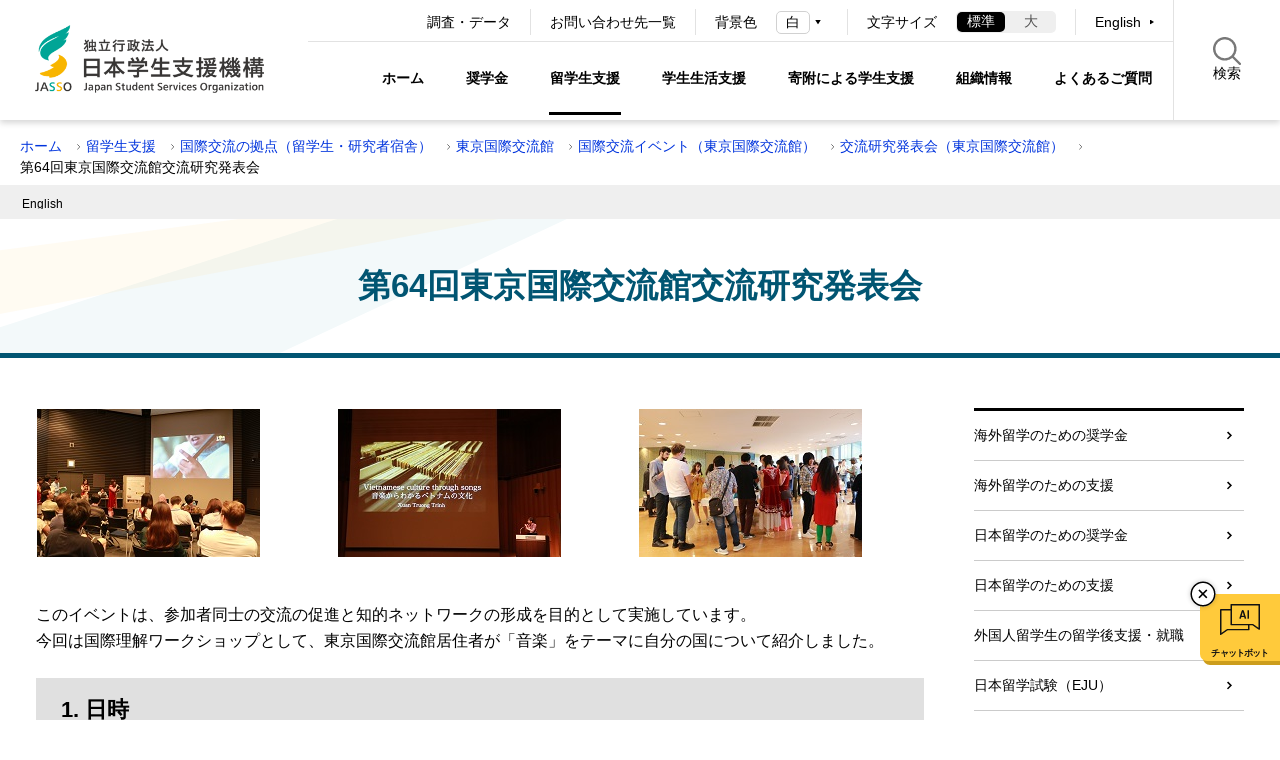

--- FILE ---
content_type: text/html; charset=UTF-8
request_url: https://www.jasso.go.jp/ryugaku/kyoten/tiec/event/koryu/64.html
body_size: 12473
content:
<!DOCTYPE html>
<html lang="ja">


	<head>
		<meta charset="utf-8">
		<meta http-equiv="X-UA-Compatible" content="ie=edge">
		<meta name="viewport" content="width=device-width, initial-scale=1.0">
		<meta name="format-detection" content="telephone=no">
		<title>第64回東京国際交流館交流研究発表会 | JASSO</title>
		<meta name="description" content="独立行政法人日本学生支援機構（JASSO）の公式ホームページです。">
		<meta name="keywords" content="">
		<meta name="probo-keyword" content="">
		<meta name="probo-lastupdated" content="2023/06/14 10:25:14">
		<meta property="og:title" content="第64回東京国際交流館交流研究発表会">
		<meta property="og:description" content="独立行政法人日本学生支援機構（JASSO）の公式ホームページです。">
		<meta property="og:url" content="https://www.jasso.go.jp/ryugaku/kyoten/tiec/event/koryu/64.html">
		<meta property="og:image" content="https://www.jasso.go.jp/assets/images/common/ogp_ja_logo.jpg">
		<link rel="stylesheet" href="/assets/css/style.css">
		<link rel="icon" href="/favicon.ico">
		<link rel="apple-touch-icon" sizes="180x180" href="/apple-touch-icon.png">
		<link rel="icon" type="image/png" href="/android-chrome-192x192.png" sizes="192x192">
				<script>
			(function(i,s,o,g,r,a,m){i['GoogleAnalyticsObject']=r;i[r]=i[r]||function(){
			(i[r].q=i[r].q||[]).push(arguments)},i[r].l=1*new Date();a=s.createElement(o),
			m=s.getElementsByTagName(o)[0];a.async=1;a.src=g;m.parentNode.insertBefore(a,m)
			})(window,document,'script','//www.google-analytics.com/analytics.js','ga');
			ga('create', 'UA-71076247-1', 'auto');
			ga('send', 'pageview');
		</script>
		<!-- Global site tag (gtag.js) - Google Analytics -->
		<script async src="https://www.googletagmanager.com/gtag/js?id=G-K1JLY5NZS7"></script>
		<script>
 			 window.dataLayer = window.dataLayer || [];
  			function gtag(){dataLayer.push(arguments);}
  			gtag('js', new Date());
  			gtag('config', 'G-K1JLY5NZS7');
		</script>
	</head>
	<body class="page-ryugaku " id="pagetop">
		<!-- probo indexoff -->
		<div class="l-fixed-header">
			<!-- navskip -->
			<div class="l-navskip" tabindex="0">
				<div class="l-navskip__col1">
					<ul class="c-navskip-list">
						<li class="c-navskip-list__item"><a href="#contents" class="c-navskip-link">本文へ移動します</a></li>
						<li class="c-navskip-list__item"><a href="#footer" class="c-navskip-link">フッターへ移動します</a></li>
					</ul>
				</div>
				<div class="l-navskip__col2">
					<button type="button" class="c-navskip-close js-navskip-close">
						<span class="c-navskip-close__text">閉じる</span>
						<span class="c-navskip-close__img"><img src="/assets/images/common/btn_drawer_close.svg" alt=""></span>
					</button>
				</div>
			</div>
			<!-- /navskip -->
			<!-- header -->
			<header id="header" class="l-header">
				<div class="l-header-row">
					<div class="l-header-col1">
						<div class="p-header-logo">
							<a href="/index.html" class="js-focus-top"><img src="/assets/images/common/logo.png" alt="JASSO 独立行政法人日本学生支援機構"></a>
						</div>
					</div>
					<div class="l-header-col2">
            <!-- nav pc sub -->
            <nav aria-label="PCグローバルサブ" class="l-nav-pc l-header-nav-pc-secondary u-sp-hidden">
							<div class="l-nav-pc-sub">
								<ul class="p-nav-pc-sub-link-list">
									<li class="p-nav-pc-sub-link-list__item"><a href="/statistics/index.html" class="c-link-text">調査・データ</a></li>
									<li class="p-nav-pc-sub-link-list__item"><a href="/about/toiawase/index.html" class="c-link-text">お問い合わせ先一覧</a></li>
								</ul>
								<div class="p-nav-pc-utility">
									<div class="p-nav-pc-utility-unit p-nav-pc-utility-unit--color-changer">
										<div class="p-nav-pc-utility-unit__title">背景色</div>
										<div class="p-nav-pc-utility-unit__content p-color-changer-wrap">
											<label class="p-color-changer-unit" for="color_changer_pc">
												<select name="coloring" id="color_changer_pc" title="背景色" class="p-color-changer-unit__select">
													<option value="White">白</option>
													<option value="Black">黒</option>
												</select>
											</label>
										</div>
									</div>
									<div class="p-nav-pc-utility-unit p-nav-pc-utility-unit--font-resize">
										<div class="p-nav-pc-utility-unit__title">文字サイズ</div>
										<div class="p-nav-pc-utility-unit__content">
											<ul class="p-font-resize-unit js-fontsize">
												<li class="p-font-resize-unit__item">
													<button type="button" data-size="font-m" class="p-font-resize-unit-btn js-fontsize-btn">
														<span class="p-font-resize-unit-btn__text">標準</span>
													</button>
												</li>
												<li class="p-font-resize-unit__item">
													<button type="button" data-size="font-l" class="p-font-resize-unit-btn js-fontsize-btn">
														<span class="p-font-resize-unit-btn__text">大</span>
													</button>
												</li>
											</ul>
										</div>
									</div>
									<div class="p-nav-pc-utility-unit p-nav-pc-utility-unit--lang">
										<div class="p-nav-pc-utility-unit__content">
											<ul class="p-nav-utility-link">
												<li lang="en" class="p-nav-utility-link__item"><a href="/en/index.html" hreflang="en" class="c-link-triangle-next">English</a></li>
											</ul>
										</div>
									</div>
								</div>
							</div>
            </nav>
            <!-- /nav pc sub -->
            <div class="l-header-search">
							<button type="button" class="p-btn-drawer-search js-drawer-search">
								<span class="p-btn-drawer-search__text">検索<span class="p-btn-drawer-search__text--hidden js-accordion-text">窓を開きます</span></span>
							</button>
							<div class="p-header-search-unit js-search-body">
								<div class="p-header-search-unit__head">
									<ul role="tablist" class="c-tab-unit p-search-tab-list js-search-tab">
										<li role="presentation" class="c-tab-unit__item p-search-tab-list__item is-current">
											<button type="button" role="tab" aria-selected="true" class="c-tab-unit__item-btn p-search-select-btn">すべて</button>
										</li>
										<li role="presentation" class="c-tab-unit__item p-search-tab-list__item">
											<button type="button" role="tab" aria-selected="false" class="c-tab-unit__item-btn p-search-select-btn">よくあるご質問</button>
										</li>
										<li role="presentation" class="c-tab-unit__item p-search-tab-list__item">
											<button type="button" role="tab" aria-selected="false" class="c-tab-unit__item-btn p-search-select-btn">手続き書類</button>
										</li>
									</ul>
								</div>
								<div class="p-header-search-unit__content">
									<form action="/search.html" class="p-search-form">
										<input type="search" name="search" id="search" class="p-search-form__input" placeholder="フリーワードで検索" title="サイト内検索" autocomplete="off">
										<input type="hidden" name="search_target" id="search_target" class="p-search-form__input search_target">
										<button type="submit" class="p-search-form__submit">
											<span class="p-search-form__submit-text">検索</span>
										</button>
									</form>
									<button class="p-btn-header-search-close js-accordion-close">
										<span class="p-btn-header-search-close__text">閉じる</span>
									</button>
								</div>
							</div>
						</div>
            <!-- nav pc main -->
            <nav aria-label="PCグローバルメインカテゴリ" class="l-nav-pc l-header-nav-pc-primary u-sp-hidden">
							<div class="l-nav-pc-main">
								<div class="l-navbar js-nav-pc">
									<ul class="p-megaenu-nav-list">
										<li class="p-megaenu-nav-list__item p-megaenu-nav-list__item--home">
											<a href="/index.html" class="p-megaenu-nav-link">ホーム</a>
										</li>
										<li class="p-megaenu-nav-list__item p-megaenu-nav-list__item--shogakukin">
											<dl class="p-megamenu-nav-category js-accordion-megamenu">
												<dt aria-expanded="false" class="p-megaenu-nav-link js-accordion-head" tabindex="0">奨学金</dt>
												<dd aria-hidden="true" class="p-megaenu-nav-contents js-accordion-body">
													<div class="p-megaenu-nav-contents__inner">
														<a href="/shogakukin/index.html" class="p-megaenu-nav-contents__title">
															<div class="p-megamenu-cat">
																<h2 class="p-megaenu-cat-title">奨学金</h2>
																<span class="c-btn-more-wrap p-megaenu-cat-more">
																	<span class="c-btn-more">トップを見る</span>
																</span>
															</div>
														</a>
														<div class="p-megaenu-nav-contents__content">
															<ul class="p-megaenu-nav-lv2-list">
													<li class="p-megaenu-nav-lv2-list__item">
														<a href="/shogakukin/about/index.html" class="c-link-arrow p-megaenu-nav-lv2-link">奨学金制度の種類と概要</a>
													</li>
													<li class="p-megaenu-nav-lv2-list__item">
														<a href="/shogakukin/moshikomi/index.html" class="c-link-arrow p-megaenu-nav-lv2-link">申込みに関する手続き</a>
													</li>
													<li class="p-megaenu-nav-lv2-list__item">
														<a href="/shogakukin/saiyochu/index.html" class="c-link-arrow p-megaenu-nav-lv2-link">在学中の手続き</a>
													</li>
													<li class="p-megaenu-nav-lv2-list__item">
														<a href="/shogakukin/henkan/index.html" class="c-link-arrow p-megaenu-nav-lv2-link">卒業後の返還</a>
													</li>
													<li class="p-megaenu-nav-lv2-list__item">
														<a href="/shogakukin/henkan_konnan/index.html" class="c-link-arrow p-megaenu-nav-lv2-link">返還が難しくなった場合</a>
													</li>
													<li class="p-megaenu-nav-lv2-list__item">
														<a href="/shogakukin/entai/index.html" class="c-link-arrow p-megaenu-nav-lv2-link">延滞した場合</a>
													</li>
													<li class="p-megaenu-nav-lv2-list__item">
														<a href="/shogakukin/chihoshien/index.html" class="c-link-arrow p-megaenu-nav-lv2-link">地方公共団体の返還支援制度</a>
													</li>
													<li class="p-megaenu-nav-lv2-list__item">
														<a href="/shogakukin/kigyoshien/index.html" class="c-link-arrow p-megaenu-nav-lv2-link">企業等の奨学金返還支援(代理返還)制度</a>
													</li>
													<li class="p-megaenu-nav-lv2-list__item">
														<a href="/shogakukin/adviser/index.html" class="c-link-arrow p-megaenu-nav-lv2-link">スカラシップ・アドバイザー派遣事業</a>
													</li>
													<li class="p-megaenu-nav-lv2-list__item">
														<a href="/shogakukin/oyakudachi/index.html" class="c-link-arrow p-megaenu-nav-lv2-link">その他お役立ち情報</a>
													</li>
													<li class="p-megaenu-nav-lv2-list__item">
														<a href="/shogakukin/dantaiseido/index.html" class="c-link-arrow p-megaenu-nav-lv2-link">大学・地方公共団体等が行う奨学金制度</a>
													</li>
													<li class="p-megaenu-nav-lv2-list__item">
														<a href="/shogakukin/shogaku_tantosha/index.html" class="c-link-arrow p-megaenu-nav-lv2-link">学校担当者ページ</a>
													</li>
													<li class="p-megaenu-nav-lv2-list__item">
														<a href="/shogakukin/kikin/index.html" class="c-link-arrow p-megaenu-nav-lv2-link">給付奨学生支援区分データ提供ページ</a>
													</li>
															</ul>
															<div class="p-megaenu-close">
																<button type="button" class="c-link-close js-megamenu-close">
																	<span class="c-link-close__text">閉じる</span>
																	<span class="c-link-close__img"><img src="/assets/images/common/btn_drawer_close.svg" alt=""></span>
																</button>
															</div>
														</div>
													</div>
												</dd>
											</dl>
										</li>
										<li class="p-megaenu-nav-list__item p-megaenu-nav-list__item--ryugaku">
											<dl class="p-megamenu-nav-category js-accordion-megamenu">
												<dt aria-expanded="false" class="p-megaenu-nav-link js-accordion-head is-current" tabindex="0">留学生支援</dt>
												<dd aria-hidden="true" class="p-megaenu-nav-contents js-accordion-body">
													<div class="p-megaenu-nav-contents__inner">
														<a href="/ryugaku/index.html" class="p-megaenu-nav-contents__title">
															<div class="p-megamenu-cat">
																<h2 class="p-megaenu-cat-title">留学生支援</h2>
																<span class="c-btn-more-wrap p-megaenu-cat-more">
																	<span class="c-btn-more">トップを見る</span>
																</span>
															</div>
														</a>
														<div class="p-megaenu-nav-contents__content">
															<ul class="p-megaenu-nav-lv2-list">
													<li class="p-megaenu-nav-lv2-list__item">
														<a href="/ryugaku/scholarship_a/index.html" class="c-link-arrow p-megaenu-nav-lv2-link">海外留学のための奨学金</a>
													</li>
													<li class="p-megaenu-nav-lv2-list__item">
														<a href="/ryugaku/study_a/index.html" class="c-link-arrow p-megaenu-nav-lv2-link">海外留学のための支援</a>
													</li>
													<li class="p-megaenu-nav-lv2-list__item">
														<a href="/ryugaku/scholarship_j/index.html" class="c-link-arrow p-megaenu-nav-lv2-link">日本留学のための奨学金</a>
													</li>
													<li class="p-megaenu-nav-lv2-list__item">
														<a href="/ryugaku/study_j/index.html" class="c-link-arrow p-megaenu-nav-lv2-link">日本留学のための支援</a>
													</li>
													<li class="p-megaenu-nav-lv2-list__item">
														<a href="/ryugaku/after_study_j/index.html" class="c-link-arrow p-megaenu-nav-lv2-link">外国人留学生の留学後支援・就職</a>
													</li>
													<li class="p-megaenu-nav-lv2-list__item">
														<a href="/ryugaku/eju/index.html" class="c-link-arrow p-megaenu-nav-lv2-link">日本留学試験（EJU）</a>
													</li>
													<li class="p-megaenu-nav-lv2-list__item">
														<a href="/ryugaku/related/index.html" class="c-link-arrow p-megaenu-nav-lv2-link">留学交流支援事業</a>
													</li>
													<li class="p-megaenu-nav-lv2-list__item">
														<a href="/ryugaku/kyoten/index.html" class="c-link-arrow p-megaenu-nav-lv2-link">国際交流の拠点（留学生・研究者宿舎）</a>
													</li>
													<li class="p-megaenu-nav-lv2-list__item">
														<a href="/ryugaku/jlec/index.html" class="c-link-arrow p-megaenu-nav-lv2-link">日本語教育センター</a>
													</li>
													<li class="p-megaenu-nav-lv2-list__item">
														<a href="/ryugaku/related_information/index.html" class="c-link-arrow p-megaenu-nav-lv2-link">関連情報</a>
													</li>
													<li class="p-megaenu-nav-lv2-list__item">
														<a href="/ryugaku/shogaku_tantosha/index.html" class="c-link-arrow p-megaenu-nav-lv2-link">学校担当者ページ</a>
													</li>
															</ul>
															<div class="p-megaenu-close">
																<button type="button" class="c-link-close js-megamenu-close">
																	<span class="c-link-close__text">閉じる</span>
																	<span class="c-link-close__img"><img src="/assets/images/common/btn_drawer_close.svg" alt=""></span>
																</button>
															</div>
														</div>
													</div>
												</dd>
											</dl>
										</li>
										<li class="p-megaenu-nav-list__item p-megaenu-nav-list__item--gakusei">
											<dl class="p-megamenu-nav-category js-accordion-megamenu">
												<dt aria-expanded="false" class="p-megaenu-nav-link js-accordion-head" tabindex="0">学生生活支援</dt>
												<dd aria-hidden="true" class="p-megaenu-nav-contents js-accordion-body">
													<div class="p-megaenu-nav-contents__inner">
														<a href="/gakusei/index.html" class="p-megaenu-nav-contents__title">
															<div class="p-megamenu-cat">
																<h2 class="p-megaenu-cat-title">学生生活支援</h2>
																<span class="c-btn-more-wrap p-megaenu-cat-more">
																	<span class="c-btn-more">トップを見る</span>
																</span>
															</div>
														</a>
														<div class="p-megaenu-nav-contents__content">
															<ul class="p-megaenu-nav-lv2-list">
													<li class="p-megaenu-nav-lv2-list__item">
														<a href="/gakusei/career/index.html" class="c-link-arrow p-megaenu-nav-lv2-link">キャリア教育・就職支援</a>
													</li>
													<li class="p-megaenu-nav-lv2-list__item">
														<a href="/gakusei/tokubetsu_shien/index.html" class="c-link-arrow p-megaenu-nav-lv2-link">障害学生支援</a>
													</li>
													<li class="p-megaenu-nav-lv2-list__item">
														<a href="/gakusei/about/index.html" class="c-link-arrow p-megaenu-nav-lv2-link">学生生活支援（心の問題・喫緊の課題等）</a>
													</li>
													<li class="p-megaenu-nav-lv2-list__item">
														<a href="/gakusei/publication/index.html" class="c-link-arrow p-megaenu-nav-lv2-link">出版物等</a>
													</li>
													<li class="p-megaenu-nav-lv2-list__item">
														<a href="/gakusei/sonota/index.html" class="c-link-arrow p-megaenu-nav-lv2-link">その他の学生生活支援情報</a>
													</li>
													<li class="p-megaenu-nav-lv2-list__item">
														<a href="/gakusei/gakuwari/index.html" class="c-link-arrow p-megaenu-nav-lv2-link">学校学生生徒旅客運賃割引証（学割証）について</a>
													</li>
													<li class="p-megaenu-nav-lv2-list__item">
														<a href="/gakusei/event/index.html" class="c-link-arrow p-megaenu-nav-lv2-link">イベントカレンダー</a>
													</li>
													<li class="p-megaenu-nav-lv2-list__item">
														<a href="/gakusei/youtube_gakuseiseikatu/index.html" class="c-link-arrow p-megaenu-nav-lv2-link">JASSO学生生活支援事業channel（YouTube）のご案内</a>
													</li>
															</ul>
															<div class="p-megaenu-close">
																<button type="button" class="c-link-close js-megamenu-close">
																	<span class="c-link-close__text">閉じる</span>
																	<span class="c-link-close__img"><img src="/assets/images/common/btn_drawer_close.svg" alt=""></span>
																</button>
															</div>
														</div>
													</div>
												</dd>
											</dl>
										</li>
										<li class="p-megaenu-nav-list__item p-megaenu-nav-list__item--kihukin">
											<dl class="p-megamenu-nav-category js-accordion-megamenu">
												<dt aria-expanded="false" class="p-megaenu-nav-link js-accordion-head" tabindex="0">寄附による学生支援</dt>
												<dd aria-hidden="true" class="p-megaenu-nav-contents js-accordion-body">
													<div class="p-megaenu-nav-contents__inner">
														<a href="/kihukin/index.html" class="p-megaenu-nav-contents__title">
															<div class="p-megamenu-cat">
																<h2 class="p-megaenu-cat-title">寄附による学生支援</h2>
																<span class="c-btn-more-wrap p-megaenu-cat-more">
																	<span class="c-btn-more">トップを見る</span>
																</span>
															</div>
														</a>
														<div class="p-megaenu-nav-contents__content">
															<ul class="p-megaenu-nav-lv2-list">
													<li class="p-megaenu-nav-lv2-list__item">
														<a href="/kihukin/shien_kihu/index.html" class="c-link-arrow p-megaenu-nav-lv2-link">ご寄附のお願い</a>
													</li>
													<li class="p-megaenu-nav-lv2-list__item">
														<a href="/kihukin/shien/index.html" class="c-link-arrow p-megaenu-nav-lv2-link">物価高に対する食の支援事業</a>
													</li>
													<li class="p-megaenu-nav-lv2-list__item">
														<a href="/kihukin/shienkin/index.html" class="c-link-arrow p-megaenu-nav-lv2-link">JASSO災害支援金</a>
													</li>
													<li class="p-megaenu-nav-lv2-list__item">
														<a href="/kihukin/j_shien/index.html" class="c-link-arrow p-megaenu-nav-lv2-link">児童養護施設等の生徒への受験料等支援</a>
													</li>
													<li class="p-megaenu-nav-lv2-list__item">
														<a href="/kihukin/katsuyou/index.html" class="c-link-arrow p-megaenu-nav-lv2-link">その他の寄附の活用について</a>
													</li>
													<li class="p-megaenu-nav-lv2-list__item">
														<a href="/kihukin/kansha/index.html" class="c-link-arrow p-megaenu-nav-lv2-link">支援を受けた学生からの声</a>
													</li>
															</ul>
															<div class="p-megaenu-close">
																<button type="button" class="c-link-close js-megamenu-close">
																	<span class="c-link-close__text">閉じる</span>
																	<span class="c-link-close__img"><img src="/assets/images/common/btn_drawer_close.svg" alt=""></span>
																</button>
															</div>
														</div>
													</div>
												</dd>
											</dl>
										</li>
										<li class="p-megaenu-nav-list__item p-megaenu-nav-list__item--about">
											<dl class="p-megamenu-nav-category js-accordion-megamenu">
												<dt aria-expanded="false" class="p-megaenu-nav-link js-accordion-head" tabindex="0">組織情報</dt>
												<dd aria-hidden="true" class="p-megaenu-nav-contents js-accordion-body">
													<div class="p-megaenu-nav-contents__inner">
														<a href="/about/index.html" class="p-megaenu-nav-contents__title">
															<div class="p-megamenu-cat">
																<h2 class="p-megaenu-cat-title">組織情報</h2>
																<span class="c-btn-more-wrap p-megaenu-cat-more">
																	<span class="c-btn-more">トップを見る</span>
																</span>
															</div>
														</a>
														<div class="p-megaenu-nav-contents__content">
															<ul class="p-megaenu-nav-lv2-list">
													<li class="p-megaenu-nav-lv2-list__item">
														<a href="/about/organization/index.html" class="c-link-arrow p-megaenu-nav-lv2-link">法人概要</a>
													</li>
													<li class="p-megaenu-nav-lv2-list__item">
														<a href="/about/procurement/index.html" class="c-link-arrow p-megaenu-nav-lv2-link">調達情報</a>
													</li>
													<li class="p-megaenu-nav-lv2-list__item">
														<a href="/about/ir/index.html" class="c-link-arrow p-megaenu-nav-lv2-link">IR情報</a>
													</li>
													<li class="p-megaenu-nav-lv2-list__item">
														<a href="/about/recruitment/index.html" class="c-link-arrow p-megaenu-nav-lv2-link">採用情報</a>
													</li>
													<li class="p-megaenu-nav-lv2-list__item">
														<a href="/about/disclosure/index.html" class="c-link-arrow p-megaenu-nav-lv2-link">情報公開</a>
													</li>
													<li class="p-megaenu-nav-lv2-list__item">
														<a href="/about/sortpress/index.html" class="c-link-arrow p-megaenu-nav-lv2-link">プレスリリース</a>
													</li>
													<li class="p-megaenu-nav-lv2-list__item">
														<a href="/about/goiken/index.html" class="c-link-arrow p-megaenu-nav-lv2-link">日本学生支援機構へのご意見</a>
													</li>
													<li class="p-megaenu-nav-lv2-list__item">
														<a href="/about/jimusho/index.html" class="c-link-arrow p-megaenu-nav-lv2-link">アクセス</a>
													</li>
													<li class="p-megaenu-nav-lv2-list__item">
														<a href="/about/toiawase/index.html" class="c-link-arrow p-megaenu-nav-lv2-link">お問い合わせ先一覧</a>
													</li>
															</ul>
															<div class="p-megaenu-close">
																<button type="button" class="c-link-close js-megamenu-close">
																	<span class="c-link-close__text">閉じる</span>
																	<span class="c-link-close__img"><img src="/assets/images/common/btn_drawer_close.svg" alt=""></span>
																</button>
															</div>
														</div>
													</div>
												</dd>
											</dl>
										</li>
										<li class="p-megaenu-nav-list__item p-megaenu-nav-list__item--faq">
											<a href="/faq/index.html" class="p-megaenu-nav-link">よくあるご質問</a>
										</li>
									</ul>
								</div>
							</div>
						</nav>
					  <!-- /nav pc main -->
            <!-- nav sp -->
						<nav aria-label="グローバルナビゲーション" class="l-nav-sp u-pc-hidden">
							<div class="p-nav-btn">
								<button type="button" class="p-drawer-nav-btn js-menu-toggle">
									<span class="p-drawer-nav-btn__img js-menu-toggle-img"><img src="/assets/images/common/btn_drawer_open.svg" alt=""></span>
									<span class="p-drawer-nav-btn__text js-menu-toggle-text">グローバルナビゲーションを開く</span>
								</button>
							</div>
							<div class="p-drawer-nav js-menu">
								<div class="l-nav-sp-main">
									<ul class="p-drawer-nav-list">
										<li class="p-drawer-nav-list__item p-drawer-nav-list__item--shogakukin">
											<div class="p-drawer-nav-accordion-link js-accordion-link">
												<a href="/shogakukin/index.html" class="p-drawer-nav-link">奨学金</a>
												<div class="p-drawer-nav-accordion">
													<button type="button" class="c-accordion-trigger p-drawer-nav-accordion-link__btn js-accordion-link-btn">
														<span class="p-drawer-nav-accordion-link__img js-accordion-link-img"><img src="/assets/images/common/icon_accordion_open.svg" alt=""></span>
														<span class="p-drawer-nav-accordion-link__text js-accordion-link-text">サブメニューを開く</span>
													</button>
												</div>
											</div>
											<div class="c-accordion-target">
												<ul class="p-drawer-nav-lv2-list">
													<li class="p-drawer-nav-lv2-list__item">
														<a href="/shogakukin/about/index.html" class="p-drawer-nav-lv2-link">奨学金制度の種類と概要</a>
													</li>
													<li class="p-drawer-nav-lv2-list__item">
														<a href="/shogakukin/moshikomi/index.html" class="p-drawer-nav-lv2-link">申込みに関する手続き</a>
													</li>
													<li class="p-drawer-nav-lv2-list__item">
														<a href="/shogakukin/saiyochu/index.html" class="p-drawer-nav-lv2-link">在学中の手続き</a>
													</li>
													<li class="p-drawer-nav-lv2-list__item">
														<a href="/shogakukin/henkan/index.html" class="p-drawer-nav-lv2-link">卒業後の返還</a>
													</li>
													<li class="p-drawer-nav-lv2-list__item">
														<a href="/shogakukin/henkan_konnan/index.html" class="p-drawer-nav-lv2-link">返還が難しくなった場合</a>
													</li>
													<li class="p-drawer-nav-lv2-list__item">
														<a href="/shogakukin/entai/index.html" class="p-drawer-nav-lv2-link">延滞した場合</a>
													</li>
													<li class="p-drawer-nav-lv2-list__item">
														<a href="/shogakukin/chihoshien/index.html" class="p-drawer-nav-lv2-link">地方公共団体の返還支援制度</a>
													</li>
													<li class="p-drawer-nav-lv2-list__item">
														<a href="/shogakukin/kigyoshien/index.html" class="p-drawer-nav-lv2-link">企業等の奨学金返還支援(代理返還)制度</a>
													</li>
													<li class="p-drawer-nav-lv2-list__item">
														<a href="/shogakukin/adviser/index.html" class="p-drawer-nav-lv2-link">スカラシップ・アドバイザー派遣事業</a>
													</li>
													<li class="p-drawer-nav-lv2-list__item">
														<a href="/shogakukin/oyakudachi/index.html" class="p-drawer-nav-lv2-link">その他お役立ち情報</a>
													</li>
													<li class="p-drawer-nav-lv2-list__item">
														<a href="/shogakukin/dantaiseido/index.html" class="p-drawer-nav-lv2-link">大学・地方公共団体等が行う奨学金制度</a>
													</li>
													<li class="p-drawer-nav-lv2-list__item">
														<a href="/shogakukin/shogaku_tantosha/index.html" class="p-drawer-nav-lv2-link">学校担当者ページ</a>
													</li>
													<li class="p-drawer-nav-lv2-list__item">
														<a href="/shogakukin/kikin/index.html" class="p-drawer-nav-lv2-link">給付奨学生支援区分データ提供ページ</a>
													</li>
												</ul>
											</div>
										</li>
										<li class="p-drawer-nav-list__item p-drawer-nav-list__item--ryugaku">
											<div class="p-drawer-nav-accordion-link js-accordion-link">
												<a href="/ryugaku/index.html" class="p-drawer-nav-link">留学生支援</a>
												<div class="p-drawer-nav-accordion">
													<button type="button" class="c-accordion-trigger p-drawer-nav-accordion-link__btn js-accordion-link-btn">
														<span class="p-drawer-nav-accordion-link__img js-accordion-link-img"><img src="/assets/images/common/icon_accordion_open.svg" alt=""></span>
														<span class="p-drawer-nav-accordion-link__text js-accordion-link-text">サブメニューを開く</span>
													</button>
												</div>
											</div>
											<div class="c-accordion-target">
												<ul class="p-drawer-nav-lv2-list">
													<li class="p-drawer-nav-lv2-list__item">
														<a href="/ryugaku/scholarship_a/index.html" class="p-drawer-nav-lv2-link">海外留学のための奨学金</a>
													</li>
													<li class="p-drawer-nav-lv2-list__item">
														<a href="/ryugaku/study_a/index.html" class="p-drawer-nav-lv2-link">海外留学のための支援</a>
													</li>
													<li class="p-drawer-nav-lv2-list__item">
														<a href="/ryugaku/scholarship_j/index.html" class="p-drawer-nav-lv2-link">日本留学のための奨学金</a>
													</li>
													<li class="p-drawer-nav-lv2-list__item">
														<a href="/ryugaku/study_j/index.html" class="p-drawer-nav-lv2-link">日本留学のための支援</a>
													</li>
													<li class="p-drawer-nav-lv2-list__item">
														<a href="/ryugaku/after_study_j/index.html" class="p-drawer-nav-lv2-link">外国人留学生の留学後支援・就職</a>
													</li>
													<li class="p-drawer-nav-lv2-list__item">
														<a href="/ryugaku/eju/index.html" class="p-drawer-nav-lv2-link">日本留学試験（EJU）</a>
													</li>
													<li class="p-drawer-nav-lv2-list__item">
														<a href="/ryugaku/related/index.html" class="p-drawer-nav-lv2-link">留学交流支援事業</a>
													</li>
													<li class="p-drawer-nav-lv2-list__item">
														<a href="/ryugaku/kyoten/index.html" class="p-drawer-nav-lv2-link">国際交流の拠点（留学生・研究者宿舎）</a>
													</li>
													<li class="p-drawer-nav-lv2-list__item">
														<a href="/ryugaku/jlec/index.html" class="p-drawer-nav-lv2-link">日本語教育センター</a>
													</li>
													<li class="p-drawer-nav-lv2-list__item">
														<a href="/ryugaku/related_information/index.html" class="p-drawer-nav-lv2-link">関連情報</a>
													</li>
													<li class="p-drawer-nav-lv2-list__item">
														<a href="/ryugaku/shogaku_tantosha/index.html" class="p-drawer-nav-lv2-link">学校担当者ページ</a>
													</li>
												</ul>
											</div>
										</li>
										<li class="p-drawer-nav-list__item p-drawer-nav-list__item--gakusei">
											<div class="p-drawer-nav-accordion-link js-accordion-link">
												<a href="/gakusei/index.html" class="p-drawer-nav-link">学生生活支援</a>
												<div class="p-drawer-nav-accordion">
													<button type="button" class="c-accordion-trigger p-drawer-nav-accordion-link__btn js-accordion-link-btn">
														<span class="p-drawer-nav-accordion-link__img js-accordion-link-img"><img src="/assets/images/common/icon_accordion_open.svg" alt=""></span>
														<span class="p-drawer-nav-accordion-link__text js-accordion-link-text">サブメニューを開く</span>
													</button>
												</div>
											</div>
											<div class="c-accordion-target">
												<ul class="p-drawer-nav-lv2-list">
													<li class="p-drawer-nav-lv2-list__item">
														<a href="/gakusei/career/index.html" class="p-drawer-nav-lv2-link">キャリア教育・就職支援</a>
													</li>
													<li class="p-drawer-nav-lv2-list__item">
														<a href="/gakusei/tokubetsu_shien/index.html" class="p-drawer-nav-lv2-link">障害学生支援</a>
													</li>
													<li class="p-drawer-nav-lv2-list__item">
														<a href="/gakusei/about/index.html" class="p-drawer-nav-lv2-link">学生生活支援（心の問題・喫緊の課題等）</a>
													</li>
													<li class="p-drawer-nav-lv2-list__item">
														<a href="/gakusei/publication/index.html" class="p-drawer-nav-lv2-link">出版物等</a>
													</li>
													<li class="p-drawer-nav-lv2-list__item">
														<a href="/gakusei/sonota/index.html" class="p-drawer-nav-lv2-link">その他の学生生活支援情報</a>
													</li>
													<li class="p-drawer-nav-lv2-list__item">
														<a href="/gakusei/gakuwari/index.html" class="p-drawer-nav-lv2-link">学校学生生徒旅客運賃割引証（学割証）について</a>
													</li>
													<li class="p-drawer-nav-lv2-list__item">
														<a href="/gakusei/event/index.html" class="p-drawer-nav-lv2-link">イベントカレンダー</a>
													</li>
													<li class="p-drawer-nav-lv2-list__item">
														<a href="/gakusei/youtube_gakuseiseikatu/index.html" class="p-drawer-nav-lv2-link">JASSO学生生活支援事業channel（YouTube）のご案内</a>
													</li>
												</ul>
											</div>
										</li>
										<li class="p-drawer-nav-list__item p-drawer-nav-list__item--kihukin">
											<div class="p-drawer-nav-accordion-link js-accordion-link">
												<a href="/kihukin/index.html" class="p-drawer-nav-link">寄附による学生支援</a>
												<div class="p-drawer-nav-accordion">
													<button type="button" class="c-accordion-trigger p-drawer-nav-accordion-link__btn js-accordion-link-btn">
														<span class="p-drawer-nav-accordion-link__img js-accordion-link-img"><img src="/assets/images/common/icon_accordion_open.svg" alt=""></span>
														<span class="p-drawer-nav-accordion-link__text js-accordion-link-text">サブメニューを開く</span>
													</button>
												</div>
											</div>
											<div class="c-accordion-target">
												<ul class="p-drawer-nav-lv2-list">
													<li class="p-drawer-nav-lv2-list__item">
														<a href="/kihukin/shien_kihu/index.html" class="p-drawer-nav-lv2-link">ご寄附のお願い</a>
													</li>
													<li class="p-drawer-nav-lv2-list__item">
														<a href="/kihukin/shien/index.html" class="p-drawer-nav-lv2-link">物価高に対する食の支援事業</a>
													</li>
													<li class="p-drawer-nav-lv2-list__item">
														<a href="/kihukin/shienkin/index.html" class="p-drawer-nav-lv2-link">JASSO災害支援金</a>
													</li>
													<li class="p-drawer-nav-lv2-list__item">
														<a href="/kihukin/j_shien/index.html" class="p-drawer-nav-lv2-link">児童養護施設等の生徒への受験料等支援</a>
													</li>
													<li class="p-drawer-nav-lv2-list__item">
														<a href="/kihukin/katsuyou/index.html" class="p-drawer-nav-lv2-link">その他の寄附の活用について</a>
													</li>
													<li class="p-drawer-nav-lv2-list__item">
														<a href="/kihukin/kansha/index.html" class="p-drawer-nav-lv2-link">支援を受けた学生からの声</a>
													</li>
												</ul>
											</div>
										</li>
										<li class="p-drawer-nav-list__item p-drawer-nav-list__item--about">
											<div class="p-drawer-nav-accordion-link js-accordion-link">
												<a href="/about/index.html" class="p-drawer-nav-link">組織情報</a>
												<div class="p-drawer-nav-accordion">
													<button type="button" class="c-accordion-trigger p-drawer-nav-accordion-link__btn js-accordion-link-btn">
														<span class="p-drawer-nav-accordion-link__img js-accordion-link-img"><img src="/assets/images/common/icon_accordion_open.svg" alt=""></span>
														<span class="p-drawer-nav-accordion-link__text js-accordion-link-text">サブメニューを開く</span>
													</button>
												</div>
											</div>
											<div class="c-accordion-target">
												<ul class="p-drawer-nav-lv2-list">
													<li class="p-drawer-nav-lv2-list__item">
														<a href="/about/organization/index.html" class="p-drawer-nav-lv2-link">法人概要</a>
													</li>
													<li class="p-drawer-nav-lv2-list__item">
														<a href="/about/procurement/index.html" class="p-drawer-nav-lv2-link">調達情報</a>
													</li>
													<li class="p-drawer-nav-lv2-list__item">
														<a href="/about/ir/index.html" class="p-drawer-nav-lv2-link">IR情報</a>
													</li>
													<li class="p-drawer-nav-lv2-list__item">
														<a href="/about/recruitment/index.html" class="p-drawer-nav-lv2-link">採用情報</a>
													</li>
													<li class="p-drawer-nav-lv2-list__item">
														<a href="/about/disclosure/index.html" class="p-drawer-nav-lv2-link">情報公開</a>
													</li>
													<li class="p-drawer-nav-lv2-list__item">
														<a href="/about/sortpress/index.html" class="p-drawer-nav-lv2-link">プレスリリース</a>
													</li>
													<li class="p-drawer-nav-lv2-list__item">
														<a href="/about/goiken/index.html" class="p-drawer-nav-lv2-link">日本学生支援機構へのご意見</a>
													</li>
													<li class="p-drawer-nav-lv2-list__item">
														<a href="/about/jimusho/index.html" class="p-drawer-nav-lv2-link">アクセス</a>
													</li>
													<li class="p-drawer-nav-lv2-list__item">
														<a href="/about/toiawase/index.html" class="p-drawer-nav-lv2-link">お問い合わせ先一覧</a>
													</li>
												</ul>
											</div>
										</li>
										<li class="p-drawer-nav-list__item">
											<a href="/faq/index.html" class="p-drawer-nav-link">よくあるご質問</a>
										</li>
									</ul>
								</div>
								<div class="l-nav-sp-sub">
									<div class="l-inner-full">
										<ul class="c-btn-list p-nav-sp-sub-btn-list">
											<li class="p-nav-sp-sub-btn-list__item"><a href="/statistics/index.html" class="c-btn c-btn-arrow">調査・データ</a></li>
											<li class="p-nav-sp-sub-btn-list__item"><a href="/about/toiawase/index.html" class="c-btn c-btn-arrow">お問い合わせ先一覧</a></li>
										</ul>
										<div class="p-nav-sp-utility">
											<div class="p-nav-sp-utility-unit">
												<div class="p-nav-sp-utility-unit__title">背景色</div>
												<div class="p-nav-sp-utility-unit__content p-color-changer-wrap">
													<label class="p-color-changer-unit" for="color_changer">
														<select name="coloring" id="color_changer" title="背景色" class="p-color-changer-unit__select">
															<option value="White">白</option>
															<option value="Black">黒</option>
														</select>
													</label>
												</div>
											</div>
											<div class="p-nav-sp-utility-unit">
												<div class="p-nav-sp-utility-unit__title">文字サイズ</div>
												<div class="p-nav-sp-utility-unit__content">
													<ul class="p-font-resize-unit js-fontsize">
														<li class="p-font-resize-unit__item">
															<button type="button" data-size="font-m" class="p-font-resize-unit-btn js-fontsize-btn">
																<span class="p-font-resize-unit-btn__text">標準</span>
															</button>
														</li>
														<li class="p-font-resize-unit__item">
															<button type="button" data-size="font-l" class="p-font-resize-unit-btn js-fontsize-btn">
																<span class="p-font-resize-unit-btn__text">大</span>
															</button>
														</li>
													</ul>
												</div>
											</div>
											<div class="p-nav-sp-utility-unit">
												<div class="p-nav-sp-utility-unit__title">言語</div>
												<div class="p-nav-sp-utility-unit__content">
													<ul class="p-nav-utility-link">
														<li lang="en" class="p-nav-utility-link__item"><a href="/en/index.html" hreflang="en" class="c-link-triangle-next">English</a></li>
													</ul>
													</div>
											</div>
										</div>
										<div class="p-nav-sp-close">
											<button type="button" class="c-link-close js-menu-toggle-close">
												<span class="c-link-close__text">閉じる</span>
												<span class="c-link-close__img"><img src="/assets/images/common/btn_drawer_close.svg" alt=""></span>
											</button>
										</div>
									</div>
								</div>
							</div>
						</nav>
						<!-- /nav sp -->
					</div>
				</div>
			</header>
			<!-- /header -->
		</div>
		<!-- probo indexon -->
		<!-- contenainer -->
		<div class="l-container">
				<!-- breadcrumb -->
				<!-- probo indexoff -->
				<nav class="l-breadcrumb l-breadcrumb--top u-sp-hidden" aria-label="現在位置">
					<div class="l-inner-full">
						<ol class="p-breadcrumb-list">
							<li class="p-breadcrumb-list__item">
								<a href="/index.html">ホーム</a>
							</li>
							<li class="p-breadcrumb-list__item">
								<a href="/ryugaku/index.html">留学生支援</a>
							</li>
							<li class="p-breadcrumb-list__item">
								<a href="/ryugaku/kyoten/index.html">国際交流の拠点（留学生・研究者宿舎）</a>
							</li>
							<li class="p-breadcrumb-list__item">
								<a href="/ryugaku/kyoten/tiec/index.html">東京国際交流館</a>
							</li>
							<li class="p-breadcrumb-list__item">
								<a href="/ryugaku/kyoten/tiec/event/index.html">国際交流イベント（東京国際交流館）</a>
							</li>
								<li class="p-breadcrumb-list__item">
									<a href="/ryugaku/kyoten/tiec/event/koryu/index.html">交流研究発表会（東京国際交流館）</a>
								</li>
							<li class="p-breadcrumb-list__item">
								<span>第64回東京国際交流館交流研究発表会</span>
							</li>
						</ol>
					</div>
				</nav>
				<!-- probo indexon -->
				<!-- /breadcrumb -->
			<!-- contents -->
			<div class="l-contents" id="contents">
				<!-- multilingual support -->
				<div class="l-multilingual-support">
					<div class="l-inner-full c-block-overflow">
						<ul class="p-multilingual-list" lang="en">
							<li class="p-multilingual-list__item">
								<a href="/en/ryugaku/kyoten/tiec/event/koryu/64.html" hreflang="en">English</a>
							</li>
						</ul>
					</div>
				</div>
				<!-- /multilingual support -->
				<!-- page header -->
				<header class="l-page-header">
					<div class="p-page-header p-page-header--img">
						<div class="l-inner-min-pc">
							<h1 class="p-page-header__title">
								<span class="p-page-header__title-text">第64回東京国際交流館交流研究発表会</span>
							</h1>
						</div>
					</div>
				</header>
				<!-- /page header -->
				<!-- maincontainer -->
				<div class="l-maincontainer l-inner-min-pc">
					<!-- main -->
					<main class="l-main">
						<!-- jin -->
						<section class="p-jin-block">
							<!-- blockTemplateArea -->
							<div class="blockTemplateArea">
								<!-- modules -->
								<!--
		modules
	--><div class="figureBlock">
<div class="L">
<table>
<tr>
<td class="item">
<p class="image">
<img alt="展示" src="/ryugaku/kyoten/tiec/event/koryu/__icsFiles/afieldfile/2021/03/31/exhibition.jpg"/>
</p>
<p class="caption">

</p>
</td>
<td class="item">
<p class="image">
<img alt="口頭発表" src="/ryugaku/kyoten/tiec/event/koryu/__icsFiles/afieldfile/2021/03/31/presen.jpg"/>
</p>
<p class="caption">

</p>
</td>
<td class="item">
<p class="image">
<img alt="交流会" src="/ryugaku/kyoten/tiec/event/koryu/__icsFiles/afieldfile/2021/03/31/party.jpg"/>
</p>
<p class="caption">

</p>
</td>
</tr>
</table>
</div>
</div>
<p>このイベントは、参加者同士の交流の促進と知的ネットワークの形成を目的として実施しています。<br/>
今回は国際理解ワークショップとして、東京国際交流館居住者が「音楽」をテーマに自分の国について紹介しました。
</p>
<div class="headLv2-A">
<h2>1. 日時
</h2>
</div>
<p>令和元年6月8日（土曜日）<br/>
10時30分～13時45分（開場10時30分）
</p>
<div class="headLv2-A">
<h2>2. 会場
</h2>
</div>
<p>東京国際交流館プラザ平成3階　メディアホール、国際交流会議場及びメインホワイエ<br/>
（東京都江東区青海2-2-1　国際研究交流大学村内）
</p>
<div class="headLv2-A">
<h2>3．プログラム
</h2>
</div>
<div class="headLv3-A">
<h3>1．受付 （10時30分－）
</h3>
</div>
<div class="headLv3-A">
<h3>2．展示 （10時30分－11時15分）／メディアホール
</h3>
</div>
<p>チーム カザフスタン<br/>
“Music of Kazakhstan”
</p>
<div class="headLv3-A">
<h3>3．開会挨拶 （11時30分－11時35分）
</h3>
</div>
<div class="headLv3-A">
<h3>4．口頭発表 （11時35分－12時20分）／国際交流会議場
</h3>
</div>
<div class="link-list">
<ul>
<li>(1) アヌスカ ゾシさん (ネパール、国連大学)<br/>“Music: The sound of Nepal ”
</li>
<li>(2) トゥリン スアン　トゥルンさん (ベトナム、東京大学)<br/>“ベトナム人の生活と音楽”
</li>
<li>(3) クリシュナン ラメシュさん (インド、一橋大学)<br/>“The Fascinating, Hidden World of Carnatic Music”
</li>
</ul>
</div>
<div class="headLv3-A">
<h3>5．質疑応答 （12時20分－12時35分）
</h3>
</div>
<div class="headLv3-A">
<h3>6．講評 （12時35分－12時40分）
</h3>
</div>
<div class="headLv3-A">
<h3>7．交流会 （12時45分－13時45分） ※東京国際交流館入居者及び関係者のみ
</h3>
</div>
<div class="headLv2-A">
<h2>4．参加対象者
</h2>
</div>
<p>東京国際交流館入居者及び一般
</p>
<div class="headLv2-A">
<h2>5. 参加費
</h2>
</div>
<p>無料
</p>
<div class="headLv2-A">
<h2>6. 参加者数
</h2>
</div>
<p>84名
</p>
<div class="headLv2-A">
<h2>7．使用言語
</h2>
</div>
<p>日本語及び英語 (日英同時通訳あり)
</p>
<div class="link-list">
<ul>
<li class="arrow">
<a href="/ryugaku/kyoten/tiec/event/koryu/__icsFiles/afieldfile/2021/03/31/64th_jp.pdf" target="_blank">第64回東京国際交流館交流研究発表会ポスター<span class="icon_pdf"> </span>
</a>
</li>
</ul>
</div>
<!--
			/modules
		-->
							<!-- /modules -->
							</div>
							<!-- /blockTemplateArea -->
						</section>
						<!-- /jin -->
						<!-- backnumber -->
						<dl class="p-backnumber">
							<dt class="p-backnumber__title">バックナンバー</dt>
							<dd class="p-backnumber__content">
								<ul class="p-group-link-list">
									<li class="p-group-link-list__item"><a href="/ryugaku/kyoten/tiec/event/koryu/79.html" class="p-backnumber-link">第79回東京国際交流館交流研究発表会</a></li>
									<li class="p-group-link-list__item"><a href="/ryugaku/kyoten/tiec/event/koryu/78.html" class="p-backnumber-link">第78回東京国際交流館交流研究発表会</a></li>
									<li class="p-group-link-list__item"><a href="/ryugaku/kyoten/tiec/event/koryu/77.html" class="p-backnumber-link">第77回東京国際交流館交流研究発表会</a></li>
									<li class="p-group-link-list__item"><a href="/ryugaku/kyoten/tiec/event/koryu/76.html" class="p-backnumber-link">第76回東京国際交流館交流研究発表会</a></li>
									<li class="p-group-link-list__item"><a href="/ryugaku/kyoten/tiec/event/koryu/75.html" class="p-backnumber-link">第75回東京国際交流館交流研究発表会（オンライン）</a></li>
									<li class="p-group-link-list__item"><a href="/ryugaku/kyoten/tiec/event/koryu/74.html" class="p-backnumber-link">第74回東京国際交流館交流研究発表会（オンライン）</a></li>
									<li class="p-group-link-list__item"><a href="/ryugaku/kyoten/tiec/event/koryu/73.html" class="p-backnumber-link">第73回東京国際交流館交流研究発表会（オンライン）</a></li>
									<li class="p-group-link-list__item"><a href="/ryugaku/kyoten/tiec/event/koryu/72.html" class="p-backnumber-link">第72回東京国際交流館交流研究発表会（オンライン）</a></li>
									<li class="p-group-link-list__item"><a href="/ryugaku/kyoten/tiec/event/koryu/71.html" class="p-backnumber-link">第71回東京国際交流館及び第17回兵庫国際交流会館交流研究発表会（国際理解ワークショップ）</a></li>
									<li class="p-group-link-list__item"><a href="/ryugaku/kyoten/tiec/event/koryu/70.html" class="p-backnumber-link">第70回東京国際交流館交流研究発表会（オンライン）</a></li>
									<li class="p-group-link-list__item"><a href="/ryugaku/kyoten/tiec/event/koryu/69.html" class="p-backnumber-link">第69回東京国際交流館交流研究発表会（オンライン）</a></li>
									<li class="p-group-link-list__item"><a href="/ryugaku/kyoten/tiec/event/koryu/68.html" class="p-backnumber-link">第68回東京国際交流館交流研究発表会（オンライン）</a></li>
									<li class="p-group-link-list__item"><a href="/ryugaku/kyoten/tiec/event/koryu/67.html" class="p-backnumber-link">第67回東京国際交流館交流研究発表会（オンライン）</a></li>
									<li class="p-group-link-list__item"><a href="/ryugaku/kyoten/tiec/event/koryu/66.html" class="p-backnumber-link">第66回東京国際交流館交流研究発表会</a></li>
									<li class="p-group-link-list__item"><a href="/ryugaku/kyoten/tiec/event/koryu/65.html" class="p-backnumber-link">第65回東京国際交流館交流研究発表会</a></li>
									<li class="p-group-link-list__item"><a href="/ryugaku/kyoten/tiec/event/koryu/64.html" class="p-backnumber-link">第64回東京国際交流館交流研究発表会</a></li>
									<li class="p-group-link-list__item"><a href="/ryugaku/kyoten/tiec/event/koryu/63.html" class="p-backnumber-link">第63回東京国際交流館交流研究発表会</a></li>
									<li class="p-group-link-list__item"><a href="/ryugaku/kyoten/tiec/event/koryu/62.html" class="p-backnumber-link">第62回東京国際交流館交流研究発表会</a></li>
									<li class="p-group-link-list__item"><a href="/ryugaku/kyoten/tiec/event/koryu/61.html" class="p-backnumber-link">第61回交流研究発表会</a></li>
									<li class="p-group-link-list__item"><a href="/ryugaku/kyoten/tiec/event/koryu/60.html" class="p-backnumber-link">第60回交流研究発表会</a></li>
									<li class="p-group-link-list__item"><a href="/ryugaku/kyoten/tiec/event/koryu/59.html" class="p-backnumber-link">第59回交流研究発表会</a></li>
									<li class="p-group-link-list__item"><a href="/ryugaku/kyoten/tiec/event/koryu/58.html" class="p-backnumber-link">第58回交流研究発表会</a></li>
									<li class="p-group-link-list__item"><a href="/ryugaku/kyoten/tiec/event/koryu/57.html" class="p-backnumber-link">第57回交流研究発表会</a></li>
									<li class="p-group-link-list__item"><a href="/ryugaku/kyoten/tiec/event/koryu/56.html" class="p-backnumber-link">第56回交流研究発表会</a></li>
									<li class="p-group-link-list__item"><a href="/ryugaku/kyoten/tiec/event/koryu/55.html" class="p-backnumber-link">第55回交流研究発表会</a></li>
									<li class="p-group-link-list__item"><a href="/ryugaku/kyoten/tiec/event/koryu/54.html" class="p-backnumber-link">第54回交流研究発表会</a></li>
									<li class="p-group-link-list__item"><a href="/ryugaku/kyoten/tiec/event/koryu/53.html" class="p-backnumber-link">第53回交流研究発表会</a></li>
									<li class="p-group-link-list__item"><a href="/ryugaku/kyoten/tiec/event/koryu/52.html" class="p-backnumber-link">第52回交流研究発表会</a></li>
									<li class="p-group-link-list__item"><a href="/ryugaku/kyoten/tiec/event/koryu/51.html" class="p-backnumber-link">第51回交流研究発表会</a></li>
									<li class="p-group-link-list__item"><a href="/ryugaku/kyoten/tiec/event/koryu/50.html" class="p-backnumber-link">第50回交流研究発表会</a></li>
									<li class="p-group-link-list__item"><a href="/ryugaku/kyoten/tiec/event/koryu/48.html" class="p-backnumber-link">第48回交流研究発表会</a></li>
									<li class="p-group-link-list__item"><a href="/ryugaku/kyoten/tiec/event/koryu/47.html" class="p-backnumber-link">第47回交流研究発表会</a></li>
									<li class="p-group-link-list__item"><a href="/ryugaku/kyoten/tiec/event/koryu/46.html" class="p-backnumber-link">第46回交流研究発表会</a></li>
									<li class="p-group-link-list__item"><a href="/ryugaku/kyoten/tiec/event/koryu/45.html" class="p-backnumber-link">第45回入居者による研究発表会</a></li>
									<li class="p-group-link-list__item"><a href="/ryugaku/kyoten/tiec/event/koryu/44.html" class="p-backnumber-link">第44回入居者による研究発表会</a></li>
									<li class="p-group-link-list__item"><a href="/ryugaku/kyoten/tiec/event/koryu/43.html" class="p-backnumber-link">第43回入居者による研究発表会</a></li>
									<li class="p-group-link-list__item"><a href="/ryugaku/kyoten/tiec/event/koryu/42.html" class="p-backnumber-link">第42回入居者による研究発表会</a></li>
									<li class="p-group-link-list__item"><a href="/ryugaku/kyoten/tiec/event/koryu/41.html" class="p-backnumber-link">第41回入居者による研究発表会</a></li>
									<li class="p-group-link-list__item"><a href="/ryugaku/kyoten/tiec/event/koryu/40.html" class="p-backnumber-link">第40回入居者による研究発表会</a></li>
									<li class="p-group-link-list__item"><a href="/ryugaku/kyoten/tiec/event/koryu/39.html" class="p-backnumber-link">第39回入居者による研究発表会</a></li>
									<li class="p-group-link-list__item"><a href="/ryugaku/kyoten/tiec/event/koryu/38.html" class="p-backnumber-link">第38回入居者による研究発表会</a></li>
								</ul>
							</dd>
						</dl>
						<!-- /backnumber -->
						<!-- contact -->
						<div class="l-contact l-inner-full-sp" id="contact">
							<dl class="p-contact">
								<dt class="p-contact__title">お問い合わせ先</dt>
								<dd class="p-contact__content">
									<dl class="p-contact-list">
										<dt class="p-contact-list__title">独立行政法人　日本学生支援機構　留学生事業部　留学生事業計画課　事業戦略係</dt>
										<dd class="p-contact-list__content">
											<ul class="p-contact-tool-list">
												<li class="p-contact-tool-list__item">
													<span class="p-contact-tool">電話</span>
													<span class="p-contact-tool-data">03-5520-6012</span>
												</li>
												<li class="p-contact-tool-list__item">
													<span class="p-contact-tool">E-mail</span>
													<span class="p-contact-tool-data">tiecproject【＠】jasso.go.jp</span>
												</li>
											</ul>
											<ul class="c-note-list p-contact-tool-notes">
												<li class="c-note-list__item">
													メールを送る際は@の前後の【】を取ってご利用ください。
												</li>
											</ul>
										</dd>
										<dd class="p-contact-list__content">
											<ul class="p-contact-tool-list">
											</ul>
										</dd>
										<dd class="p-contact-list__content">
											<ul class="p-contact-tool-list">
											</ul>
										</dd>
										<dd class="p-contact-list__content">
											<ul class="p-contact-tool-list">
											</ul>
										</dd>
										<dd class="p-contact-list__content">
											<ul class="p-contact-tool-list">
											</ul>
										</dd>
									</dl>
								</dd>
							</dl>
						</div>
						<!-- /contact -->
					</main>
					<!-- /main -->
					<!-- side -->
					<!-- probo indexoff -->
					<div class="l-side">
						<!-- local nav -->
						<nav aria-label="ローカルナビゲーション" class="l-local-nav">
							<div class="p-local-nav">
								<ul class="p-local-nav-list p-local-nav--ryugaku js-local-nav">
									<li class="p-local-nav-list__item">
										<a href="/ryugaku/scholarship_a/index.html" class="p-local-nav-link">海外留学のための奨学金</a>
									</li>
									<li class="p-local-nav-list__item">
										<a href="/ryugaku/study_a/index.html" class="p-local-nav-link">海外留学のための支援</a>
									</li>
									<li class="p-local-nav-list__item">
										<a href="/ryugaku/scholarship_j/index.html" class="p-local-nav-link">日本留学のための奨学金</a>
									</li>
									<li class="p-local-nav-list__item">
										<a href="/ryugaku/study_j/index.html" class="p-local-nav-link">日本留学のための支援</a>
									</li>
									<li class="p-local-nav-list__item">
										<a href="/ryugaku/after_study_j/index.html" class="p-local-nav-link">外国人留学生の留学後支援・就職</a>
									</li>
									<li class="p-local-nav-list__item">
										<a href="/ryugaku/eju/index.html" class="p-local-nav-link">日本留学試験（EJU）</a>
									</li>
									<li class="p-local-nav-list__item">
										<a href="/ryugaku/related/index.html" class="p-local-nav-link">留学交流支援事業</a>
									</li>
										<li class="p-local-nav-list__item">
											<div class="p-local-nav-accordion-link js-accordion-link">
												<div class="p-local-nav-accordion-link__wrap">
													<a href="/ryugaku/kyoten/index.html" class="p-local-nav-link">国際交流の拠点（留学生・研究者宿舎）</a>
													<div class="p-local-nav-accordion">
														<button type="button" class="c-accordion-trigger p-local-nav-accordion-link__btn js-accordion-link-btn is-current">
															<span class="p-local-nav-accordion-link__img js-accordion-link-img"><img src="/assets/images/common/icon_accordion_open.svg" alt=""></span>
															<span class="p-local-nav-accordion-link__text js-accordion-link-text">サブメニューを開く</span>
														</button>
													</div>
												</div>
											</div>
										<div class="c-accordion-target p-local-nav-accordion-target">
											<div class="p-local-nav-accordion-group">
												<div class="p-local-nav-accordion-group__content">
													<ul class="p-local-nav-lv2-list">
																			<li class="p-local-nav-lv2-list__item">
																				<ul class="p-local-nav-lv3-list">
																					<li class="p-local-nav-lv3-list__item">
																						<div class="p-local-nav-accordion-link js-accordion-link">
																							<div class="p-local-nav-accordion-link__wrap">
																								<a href="/ryugaku/kyoten/tiec/index.html" class="p-local-nav-link">東京国際交流館</a>
																								<div class="p-local-nav-accordion">
																									<button type="button" class="c-accordion-trigger p-local-nav-accordion-link__btn js-accordion-link-btn is-current">
																										<span class="p-local-nav-accordion-link__img js-accordion-link-img"><img src="/assets/images/common/icon_accordion_close.svg" alt=""></span>
																										<span class="p-local-nav-accordion-link__text js-accordion-link-text">サブメニューを開く</span>
																									</button>
																								</div>
																							</div>
																						</div>
																						<div class="c-accordion-target p-local-nav-accordion-target">
																							<div class="p-local-nav-accordion-group">
																								<div class="p-local-nav-accordion-group__content">
																									<ul class="p-local-nav-lv3-list">
																							<li class="p-local-nav-lv2-list__item">
																								<ul class="p-local-nav-lv3-list">
																									<li class="p-local-nav-lv3-list__item">
																										<div class="p-local-nav-accordion-link js-accordion-link">
																											<div class="p-local-nav-accordion-link__wrap">
																												<a href="/ryugaku/kyoten/tiec/residence/index.html" class="p-local-nav-link">留学生・研究者宿舎（東京国際交流館） </a>
																												<div class="p-local-nav-accordion">
																													<button type="button" class="c-accordion-trigger p-local-nav-accordion-link__btn js-accordion-link-btn">
																														<span class="p-local-nav-accordion-link__img js-accordion-link-img"><img src="/assets/images/common/icon_accordion_open.svg" alt=""></span>
																														<span class="p-local-nav-accordion-link__text js-accordion-link-text">サブメニューを開く</span>
																													</button>
																												</div>
																											</div>
																										</div>
																										<div class="c-accordion-target p-local-nav-accordion-target">
																									<div class="p-local-nav-accordion-group">
									<div class="p-local-nav-accordion-group__header">施設・サービスのご案内</div>
									<div class="p-local-nav-accordion-group__content">
										<ul class="p-local-nav-lv4-list">
											<li class="p-local-nav-lv4-list__item">
												<a href="/ryugaku/kyoten/tiec/residence/facility/index.html" class="p-local-nav-link">留学生・研究者宿舎施設のご案内（東京国際交流館）</a>
											</li>
											<li class="p-local-nav-lv4-list__item">
												<a href="/ryugaku/kyoten/tiec/residence/tour.html" class="p-local-nav-link">東京国際交流館留学生・研究者宿舎施設見学のご案内</a>
											</li>
											<li class="p-local-nav-lv4-list__item">
												<a href="/ryugaku/kyoten/tiec/residence/service.html" class="p-local-nav-link">留学生・研究者宿舎生活支援サービス（東京国際交流館）</a>
											</li>
										</ul>
									</div>
								</div>
								<div class="p-local-nav-accordion-group">
									<div class="p-local-nav-accordion-group__header">入居のご案内</div>
									<div class="p-local-nav-accordion-group__content">
										<ul class="p-local-nav-lv4-list">
											<li class="p-local-nav-lv4-list__item">
												<a href="/ryugaku/kyoten/tiec/residence/nyukyo.html" class="p-local-nav-link">留学生・研究者宿舎入居のご案内（東京国際交流館）</a>
											</li>
											<li class="p-local-nav-lv4-list__item">
												<a href="/ryugaku/kyoten/tiec/residence/bosyu/index.html" class="p-local-nav-link">留学生・研究者宿舎入居者募集（東京国際交流館）</a>
											</li>
											<li class="p-local-nav-lv4-list__item">
												<a href="/ryugaku/kyoten/tiec/residence/tetuduki.html" class="p-local-nav-link">東京国際交流館　入居が決まった方の手続き</a>
											</li>
											<li class="p-local-nav-lv4-list__item">
												<a href="/ryugaku/kyoten/tiec/residence/ra.html" class="p-local-nav-link">東京国際交流館レジデント・アシスタント（RA）</a>
											</li>
											<li class="p-local-nav-lv4-list__item">
												<a href="/ryugaku/kyoten/tiec/residence/guide.html" class="p-local-nav-link">東京国際交流館　TIEC生活ガイド</a>
											</li>
										</ul>
									</div>
								</div>
								<div class="p-local-nav-accordion-group">
									<div class="p-local-nav-accordion-group__header">研修宿泊室等宿泊のご案内</div>
									<div class="p-local-nav-accordion-group__content">
										<ul class="p-local-nav-lv4-list">
											<li class="p-local-nav-lv4-list__item">
												<a href="/ryugaku/kyoten/tiec/residence/tempo.html" class="p-local-nav-link">研修宿泊室等宿泊のご案内</a>
											</li>
										</ul>
									</div>
								</div>
								<div class="p-local-nav-accordion-group">
									<div class="p-local-nav-accordion-group__header">TIEC-ALUMNI（同窓会）</div>
									<div class="p-local-nav-accordion-group__content">
										<ul class="p-local-nav-lv4-list">
											<li class="p-local-nav-lv4-list__item">
												<a href="/ryugaku/kyoten/tiec/residence/alumni.html" class="p-local-nav-link">TIEC-ALUMNI （同窓会）</a>
											</li>
										</ul>
									</div>
								</div>
																										</div>
																									</li>
																								</ul>
																							</li>
																							<li class="p-local-nav-lv2-list__item">
																								<ul class="p-local-nav-lv3-list">
																									<li class="p-local-nav-lv3-list__item">
																										<div class="p-local-nav-accordion-link js-accordion-link">
																											<div class="p-local-nav-accordion-link__wrap">
																												<a href="/ryugaku/kyoten/tiec/plazaheisei/index.html" class="p-local-nav-link">プラザ平成会議施設</a>
																												<div class="p-local-nav-accordion">
																													<button type="button" class="c-accordion-trigger p-local-nav-accordion-link__btn js-accordion-link-btn">
																														<span class="p-local-nav-accordion-link__img js-accordion-link-img"><img src="/assets/images/common/icon_accordion_open.svg" alt=""></span>
																														<span class="p-local-nav-accordion-link__text js-accordion-link-text">サブメニューを開く</span>
																													</button>
																												</div>
																											</div>
																										</div>
																										<div class="c-accordion-target p-local-nav-accordion-target">
																									<div class="p-local-nav-accordion-group">
									<div class="p-local-nav-accordion-group__header">施設の詳細及びご利用案内</div>
									<div class="p-local-nav-accordion-group__content">
										<ul class="p-local-nav-lv4-list">
											<li class="p-local-nav-lv4-list__item">
												<a href="/ryugaku/kyoten/tiec/plazaheisei/guide.html" class="p-local-nav-link">プラザ平成利用申込方法（ご利用規約）</a>
											</li>
											<li class="p-local-nav-lv4-list__item">
												<a href="/ryugaku/kyoten/tiec/plazaheisei/facility/index.html" class="p-local-nav-link">プラザ平成施設のご案内</a>
											</li>
											<li class="p-local-nav-lv4-list__item">
												<a href="/ryugaku/kyoten/tiec/plazaheisei/fee/index.html" class="p-local-nav-link">プラザ平成利用料金</a>
											</li>
											<li class="p-local-nav-lv4-list__item">
												<a href="/ryugaku/kyoten/tiec/plazaheisei/floormap.html" class="p-local-nav-link">プラザ平成フロアマップ</a>
											</li>
											<li class="p-local-nav-lv4-list__item">
												<a href="/ryugaku/kyoten/tiec/plazaheisei/parking.html" class="p-local-nav-link">プラザ平成駐車場のご案内</a>
											</li>
											<li class="p-local-nav-lv4-list__item">
												<a href="/ryugaku/kyoten/tiec/plazaheisei/reservation.html" class="p-local-nav-link">プラザ平成予約状況</a>
											</li>
										</ul>
									</div>
								</div>
																										</div>
																									</li>
																								</ul>
																							</li>
																									<li class="p-local-nav-lv3-list__item">
																										<a href="/ryugaku/kyoten/tiec/event/index.html" class="p-local-nav-link">国際交流イベント</a>
																									</li>
																				<li class="p-local-nav-lv3-list__item">
																					<a href="/ryugaku/kyoten/tiec/access.html" class="p-local-nav-link">東京国際交流館へのアクセス</a>
																				</li>
																				<li class="p-local-nav-lv3-list__item">
																					<a href="/ryugaku/kyoten/tiec/contact.html" class="p-local-nav-link">お問い合わせ（東京国際交流館）</a>
																				</li>
																									</ul>
																								</div>
																							</div>
																						</div>
																					</li>
																				</ul>
																			</li>
																			<li class="p-local-nav-lv2-list__item">
																				<ul class="p-local-nav-lv3-list">
																					<li class="p-local-nav-lv3-list__item">
																						<div class="p-local-nav-accordion-link js-accordion-link">
																							<div class="p-local-nav-accordion-link__wrap">
																								<a href="/ryugaku/kyoten/hih/index.html" class="p-local-nav-link">兵庫国際交流会館</a>
																								<div class="p-local-nav-accordion">
																									<button type="button" class="c-accordion-trigger p-local-nav-accordion-link__btn js-accordion-link-btn">
																										<span class="p-local-nav-accordion-link__img js-accordion-link-img"><img src="/assets/images/common/icon_accordion_open.svg" alt=""></span>
																										<span class="p-local-nav-accordion-link__text js-accordion-link-text">サブメニューを開く</span>
																									</button>
																								</div>
																							</div>
																						</div>
																						<div class="c-accordion-target p-local-nav-accordion-target">
																							<div class="p-local-nav-accordion-group">
																								<div class="p-local-nav-accordion-group__content">
																									<ul class="p-local-nav-lv3-list">
																							<li class="p-local-nav-lv2-list__item">
																								<ul class="p-local-nav-lv3-list">
																									<li class="p-local-nav-lv3-list__item">
																										<div class="p-local-nav-accordion-link js-accordion-link">
																											<div class="p-local-nav-accordion-link__wrap">
																												<a href="/ryugaku/kyoten/hih/residence/index.html" class="p-local-nav-link">留学生・研究者宿舎（兵庫国際交流会館）</a>
																												<div class="p-local-nav-accordion">
																													<button type="button" class="c-accordion-trigger p-local-nav-accordion-link__btn js-accordion-link-btn">
																														<span class="p-local-nav-accordion-link__img js-accordion-link-img"><img src="/assets/images/common/icon_accordion_open.svg" alt=""></span>
																														<span class="p-local-nav-accordion-link__text js-accordion-link-text">サブメニューを開く</span>
																													</button>
																												</div>
																											</div>
																										</div>
																										<div class="c-accordion-target p-local-nav-accordion-target">
																									<div class="p-local-nav-accordion-group">
									<div class="p-local-nav-accordion-group__header">入居のご案内</div>
									<div class="p-local-nav-accordion-group__content">
										<ul class="p-local-nav-lv4-list">
											<li class="p-local-nav-lv4-list__item">
												<a href="/ryugaku/kyoten/hih/residence/guide.html" class="p-local-nav-link">兵庫国際交流会館　生活ガイドブック</a>
											</li>
											<li class="p-local-nav-lv4-list__item">
												<a href="/ryugaku/kyoten/hih/residence/nyukyo.html" class="p-local-nav-link">兵庫国際交流会館入居のご案内（入居資格・館費等）</a>
											</li>
										</ul>
									</div>
								</div>
								<div class="p-local-nav-accordion-group">
									<div class="p-local-nav-accordion-group__header">施設のご案内</div>
									<div class="p-local-nav-accordion-group__content">
										<ul class="p-local-nav-lv4-list">
											<li class="p-local-nav-lv4-list__item">
												<a href="/ryugaku/kyoten/hih/residence/facility/index.html" class="p-local-nav-link">留学生・研究者宿舎施設のご案内（兵庫国際交流会館）</a>
											</li>
										</ul>
									</div>
								</div>
								<div class="p-local-nav-accordion-group">
									<div class="p-local-nav-accordion-group__header">入居者募集について</div>
									<div class="p-local-nav-accordion-group__content">
										<ul class="p-local-nav-lv4-list">
											<li class="p-local-nav-lv4-list__item">
												<a href="/ryugaku/kyoten/hih/residence/boshu/index.html" class="p-local-nav-link">兵庫国際交流会館入居者募集</a>
											</li>
										</ul>
									</div>
								</div>
																										</div>
																									</li>
																								</ul>
																							</li>
																				<li class="p-local-nav-lv3-list__item">
																					<a href="/ryugaku/kyoten/hih/guide.html" class="p-local-nav-link">貸出施設のご利用案内（兵庫国際交流会館）</a>
																				</li>
																				<li class="p-local-nav-lv3-list__item">
																					<a href="/ryugaku/kyoten/hih/access.html" class="p-local-nav-link">兵庫国際交流会館へのアクセス</a>
																				</li>
																									<li class="p-local-nav-lv3-list__item">
																										<a href="/ryugaku/kyoten/hih/event/index.html" class="p-local-nav-link">国際交流イベント（兵庫国際交流会館）</a>
																									</li>
																									</ul>
																								</div>
																							</div>
																						</div>
																					</li>
																				</ul>
																			</li>
											<li class="p-local-nav-lv3-list__item">
												<a href="/ryugaku/kyoten/kako.html" class="p-local-nav-link">過去に運営していた留学生宿舎</a>
											</li>
											<li class="p-local-nav-lv3-list__item">
												<a href="/ryugaku/kyoten/kensetsu.html" class="p-local-nav-link">留学生宿舎建設奨励事業</a>
											</li>
													</ul>
												</div>
											</div>
										</div>
										</li>
									<li class="p-local-nav-list__item">
										<a href="/ryugaku/jlec/index.html" class="p-local-nav-link">日本語教育センター</a>
									</li>
									<li class="p-local-nav-list__item">
										<a href="/ryugaku/related_information/index.html" class="p-local-nav-link">関連情報</a>
									</li>
									<li class="p-local-nav-list__item">
										<a href="/ryugaku/shogaku_tantosha/index.html" class="p-local-nav-link">学校担当者ページ</a>
									</li>
								</ul>
							</div>
						</nav>
						<!-- /local nav -->
						<ul class="p-media-list p-media-list--local-nav">
							<li class="p-media-list__item">
								<a href="https://www.studyinjapan.go.jp/ja" class="p-media-unit">
									<div class="p-media-unit__fig">
										<div class="p-card-img">
											<img src="/ryugaku/__icsFiles/afieldfile/2024/12/24/studyinjapan_s_1.png" alt="Study in Japan official website Government approved information site（別ウィンドウで開きます）">
										</div>
									</div>
								</a>
							</li>	
							<li class="p-media-list__item">
								<a href="/ryugaku/eju/index.html" class="p-media-unit">
									<div class="p-media-unit__fig">
										<div class="p-card-img">
											<img src="/ryugaku/__icsFiles/afieldfile/2021/04/16/s2_banner.jpg" alt="日本への留学は日本留学試験EJU　日本語力及び基礎学力の評価を目的に実施する試験">
										</div>
									</div>
								</a>
							</li>	
							<li class="p-media-list__item">
								<a href="https://tobitate-mext.jasso.go.jp/" class="p-media-unit">
									<div class="p-media-unit__fig">
										<div class="p-card-img">
											<img src="/ryugaku/__icsFiles/afieldfile/2022/04/28/tobitate327x151.png" alt="トビタテ！留学JAPAN　日本人学生等の海外留学を支援（別ウィンドウで開きます）">
										</div>
									</div>
								</a>
							</li>	
							<li class="p-media-list__item">
								<a href="https://ryugaku.jasso.go.jp/index.html" class="p-media-unit">
									<div class="p-media-unit__fig">
										<div class="p-card-img">
											<img src="/ryugaku/__icsFiles/afieldfile/2023/04/11/ryugakujouho_banner.png" alt="海外留学情報サイト　海外留学を考える方への情報サイト（別ウィンドウで開きます）">
										</div>
									</div>
								</a>
							</li>	
							<li class="p-media-list__item">
								<a href="https://www.facebook.com/jasso.studentexchange" class="p-media-unit">
									<div class="p-media-unit__fig">
										<div class="p-card-img">
											<img src="/ryugaku/__icsFiles/afieldfile/2023/04/11/facebook327x151j.png" alt="Facebook　独立行政法人日本学生支援機構-JASSO留学事業部Facebook（facebookにリンクします）（別ウィンドウで開きます）">
										</div>
									</div>
								</a>
							</li>	
							<li class="p-media-list__item">
								<a href="https://www.studyinjapan.go.jp/ja/other/sgtj/" class="p-media-unit">
									<div class="p-media-unit__fig">
										<div class="p-card-img">
											<img src="/ryugaku/__icsFiles/afieldfile/2022/04/28/studyinjapanguide327x151j.png" alt="STUDY IN JAPAN　基本ガイド（別ウィンドウで開きます）">
										</div>
									</div>
								</a>
							</li>	
							<li class="p-media-list__item">
								<a href="https://www.studyinjapan.go.jp/ja/planning/by-style/pamphlet/" class="p-media-unit">
									<div class="p-media-unit__fig">
										<div class="p-card-img">
											<img src="/ryugaku/__icsFiles/afieldfile/2023/04/28/japanese_scholarship_pamphlet.jpg" alt="日本留学奨学金パンフレット(日本留学情報サイトへのリンク)　(別ウィンドウで開きます)">
										</div>
									</div>
								</a>
							</li>	
							<li class="p-media-list__item">
								<a href="/ryugaku/after_study_j/job/guide.html" class="p-media-unit">
									<div class="p-media-unit__fig">
										<div class="p-card-img">
											<img src="/ryugaku/__icsFiles/afieldfile/2025/11/06/jobhuntingguide2027_s.jpg" alt="外国人留学生のための就活ガイド2027">
										</div>
									</div>
								</a>
							</li>	
							<li class="p-media-list__item">
								<a href="/ryugaku/study_j/alumni/index.html" class="p-media-unit">
									<div class="p-media-unit__fig">
										<div class="p-card-img">
											<img src="/ryugaku/__icsFiles/afieldfile/2022/12/02/alumninetwork327x151new.png" alt="Japan Alumni Global Network 日本留学ネット／Information for International Students & Alumni／日本の就職情報や元留学生の活躍などをお届け！">
										</div>
									</div>
								</a>
							</li>	
							<li class="p-media-list__item">
								<a href="https://ryugaku.jasso.go.jp/form/search.php?f=scholarship_abroad.html" class="p-media-unit">
									<div class="p-media-unit__fig">
										<div class="p-card-img">
											<img src="/ryugaku/__icsFiles/afieldfile/2024/12/24/ryugakujouhokensaku_banner_s.png" alt="海外留学奨学金検索(海外留学情報サイト)（別ウィンドウで開きます）">
										</div>
									</div>
								</a>
							</li>	
						</ul>
					</div>
					<!-- probo indexon -->
					<!-- /side -->
				</div>
				<!-- /maincontainer -->
				<!-- breadcrumb -->
				<!-- probo indexoff -->
				<nav class="l-breadcrumb u-pc-hidden" aria-label="現在位置">
					<div class="l-inner-full">
						<ol class="p-breadcrumb-list">
							<li class="p-breadcrumb-list__item">
								<a href="/index.html">ホーム</a>
							</li>
							<li class="p-breadcrumb-list__item">
								<a href="/ryugaku/index.html">留学生支援</a>
							</li>
							<li class="p-breadcrumb-list__item">
								<a href="/ryugaku/kyoten/index.html">国際交流の拠点（留学生・研究者宿舎）</a>
							</li>
							<li class="p-breadcrumb-list__item">
								<a href="/ryugaku/kyoten/tiec/index.html">東京国際交流館</a>
							</li>
							<li class="p-breadcrumb-list__item">
								<a href="/ryugaku/kyoten/tiec/event/index.html">国際交流イベント（東京国際交流館）</a>
							</li>
								<li class="p-breadcrumb-list__item">
									<a href="/ryugaku/kyoten/tiec/event/koryu/index.html">交流研究発表会（東京国際交流館）</a>
								</li>
							<li class="p-breadcrumb-list__item">
								<span>第64回東京国際交流館交流研究発表会</span>
							</li>
						</ol>
					</div>
				</nav>
				<!-- probo indexon -->
				<!-- /breadcrumb -->
								<!-- sns-->
				<!-- probo indexoff -->
				<div class="l-sns">
					<div class="l-inner-full">
						<dl class="p-sns">
							<dt class="p-sns__title"><small>日本学生支援機構</small>SNS公式アカウント</dt>
							<dd class="p-sns__content">
								<ul class="p-sns-list">
									<li class="p-sns-list__item">
										<a href="https://twitter.com/JASSO_general" target="_blank" class="p-sns-link">
											<div class="p-sns-link-unit">
												<div class="p-sns-link-unit__title">X（旧Twitter）</div>
												<div class="p-sns-link-unit__btn p-sns-link-unit__btn--x">
													<img src="/assets/images/common/btn_x.svg" alt="">
												</div>
												<div class="p-sns-link-unit__content">
													<p>最新の情報を<br>いち早く<br class="u-pc-hidden">お届けします<small class="p-sns-link-unit__notes">（別ウィンドウで開きます）</small></p>
												</div>
											</div>
										</a>
									</li>
									<li class="p-sns-list__item">
										<div class="p-sns-link-unit">
											<a href="https://www.youtube.com/channel/UCoBtPwuLfoGu-m2l5AWLr2A" target="_blank" class="p-sns-link">
												<div class="p-sns-link-unit">
													<div class="p-sns-link-unit__title">YouTube</div>
													<div class="p-sns-link-unit__btn p-sns-link-unit__btn--youtube">
														<img src="/assets/images/common/btn_youtube.svg" alt="">
													</div>
														<div class="p-sns-link-unit__content">
														<p>JASSO事業に<br class="u-pc-hidden">関する<br class="u-sp-hidden">動画情報を<br class="u-pc-hidden">発信します<small class="p-sns-link-unit__notes">（別ウィンドウで開きます）</small></p>
													</div>
												</div>
											</a>
										</div>
									</li>
								</ul>
							</dd>
						</dl>
					</div>
				</div>
				<!-- probo indexon -->
				<!-- /sns-->
			</div>
			<!-- /contents -->
						<!-- footer -->
			<!-- probo indexoff -->
			<footer class="l-footer" id="footer">
				<nav aria-label="メインカテゴリ">
				<ul class="p-footer-nav-list">
					<li class="p-footer-nav-list__item">
						<a href="/index.html" class="c-link-arrow p-footer-nav-link">ホーム</a>
					</li>
					<li class="p-footer-nav-list__item">
						<a href="/shogakukin/index.html" class="c-link-arrow p-footer-nav-link">奨学金</a>
					</li>
					<li class="p-footer-nav-list__item">
						<a href="/ryugaku/index.html" class="c-link-arrow p-footer-nav-link">留学生支援</a>
					</li>
					<li class="p-footer-nav-list__item">
						<a href="/gakusei/index.html" class="c-link-arrow p-footer-nav-link">学生生活支援</a>
					</li>
					<li class="p-footer-nav-list__item">
						<a href="/kihukin/index.html" class="c-link-arrow p-footer-nav-link">寄附による学生支援</a>
					</li>
					<li class="p-footer-nav-list__item">
						<a href="/about/index.html" class="c-link-arrow p-footer-nav-link">組織情報</a>
					</li>
					<li class="p-footer-nav-list__item">
						<a href="/faq/index.html" class="c-link-arrow p-footer-nav-link">よくあるご質問</a>
					</li>
				</ul>
				</nav>
				<div class="l-inner-full">
				<nav aria-label="その他の情報">
					<ul class="p-footer-info-list">
						<li class="p-footer-info-list__item">
							<a href="/sitemap/index.html" class="p-footer-info-link">サイトマップ</a>
						</li>
						<li class="p-footer-info-list__item">
							<a href="/link/index.html" class="p-footer-info-link">関連機関リンク</a>
						</li>
						<li class="p-footer-info-list__item">
							<a href="/about/jimusho/index.html" class="p-footer-info-link">アクセス</a>
						</li>
						<li class="p-footer-info-list__item">
							<a href="/about/toiawase/index.html" class="p-footer-info-link">お問い合わせ</a>
						</li>
						<li class="p-footer-info-list__item">
							<a href="/privacy_policy/index.html" class="p-footer-info-link">プライバシーポリシー</a>
						</li>
						<li class="p-footer-info-list__item">
							<a href="/notice/index.html" class="p-footer-info-link">日本学生支援機構ホームページについて</a>
						</li>
					</ul>
				</nav>
				</div>
				<div class="l-footer-copyright l-inner-full">
					<small class="p-footer-copyright" lang="en">Copyright &copy;JASSO. All rights reserved.</small>
			<!-- probo indexoff -->
			<!-- chatbot -->
			<div class="p-chatbot js-chatbot" tabindex="0">
				<div class="p-chatbot__inner">
					<div class="p-chatbot__btn-wrap">
						<button type="button" class="p-chatbot__btn js-chatbot-open">チャットボット</button>
					</div>
					<button type="button" class="p-chatbot__close js-chatbot-minimized">チャットボットを閉じる</button>
				</div>
			</div>
			<!-- /chatbot -->
					<div class="c-pagetop">
						<a class="c-pagetop__link js-pagetop" href="#pagetop">
							<span class="c-pagetop__link-text">ページトップへ戻る</span>
						</a>
					</div>
				</div>
			</footer>
			<!-- probo indexon -->
			<!-- /footer -->
		</div>
		<!-- /contenainer -->
		<!-- script -->
<script src="/assets/js/vendor/jquery-3.4.1.min.js"></script>
<script src="/assets/js/vendor/jquery.cookie.min.js"></script>
<script src="/assets/js/vendor/mobile-detect.min.js"></script>
<script src="/assets/js/vendor/picturefill.min.js"></script>
<script src="/assets/js/vendor/jquery.easing.min.js"></script>
<script src="/assets/js/vendor/lodash.min.js"></script>
<script src="/widget/config.js"></script>
<script src="/widget/js/chatbot_widget.js" id="chatbot-widget"></script>
<script src="/widget/js/attend.js"></script>
<script src="/assets/js/common.js"></script>
<script src="/js/search.js"></script>
<!-- /script -->
<!-- 1188650 -->
	<script type="text/javascript" src="/_Incapsula_Resource?SWJIYLWA=719d34d31c8e3a6e6fffd425f7e032f3&ns=2&cb=1333767921" async></script></body>




</html>


--- FILE ---
content_type: image/svg+xml
request_url: https://www.jasso.go.jp/widget/images/icon_chat_ai.svg
body_size: 625
content:
<svg xmlns="http://www.w3.org/2000/svg" width="39.5" height="31.249" viewBox="0 0 39.5 31.249"><path d="M230.061,74.314c-.109-.36-.555-.529-1.013-.529a.98.98,0,0,0-1,.529l-2.328,7.56a.691.691,0,0,0-.024.12c0,.385.567.649.989.649.265,0,.47-.091.53-.319l.458-1.606h2.762l.458,1.605c.06.228.265.316.531.316.422,0,.989-.275.989-.648a.536.536,0,0,0-.024-.119ZM228,79.516l1.049-3.69,1.049,3.69Zm0,0" transform="translate(-206.585 -67.708)" fill="#121212"/><path d="M313.754,74.5c-.4,0-.754.144-.754.481V82.8c0,.324.356.493.754.493s.754-.168.754-.493V74.985C314.508,74.648,314.14,74.5,313.754,74.5Zm0,0" transform="translate(-285.912 -68.364)" fill="#121212"/><path d="M.379,31.173a.687.687,0,0,0,.724-.058L7.5,26.542H28.448a.689.689,0,0,0,.7-.683V21.425H32l6.394,4.55a.688.688,0,0,0,.405.121.707.707,0,0,0,.7-.7V.671A.676.676,0,0,0,38.8,0H11.052a.678.678,0,0,0-.7.67V5.118H.7a.714.714,0,0,0-.7.714V30.556A.7.7,0,0,0,.379,31.173ZM11.746,1.389H38.108V24.043L32.634,20.15a.685.685,0,0,0-.406-.113H11.746ZM1.392,6.506h8.962V20.7a.726.726,0,0,0,.7.727h16.7v3.73H7.273a.705.705,0,0,0-.406.135L1.392,29.205Zm0,0" transform="translate(0 0)" fill="#121212"/></svg>